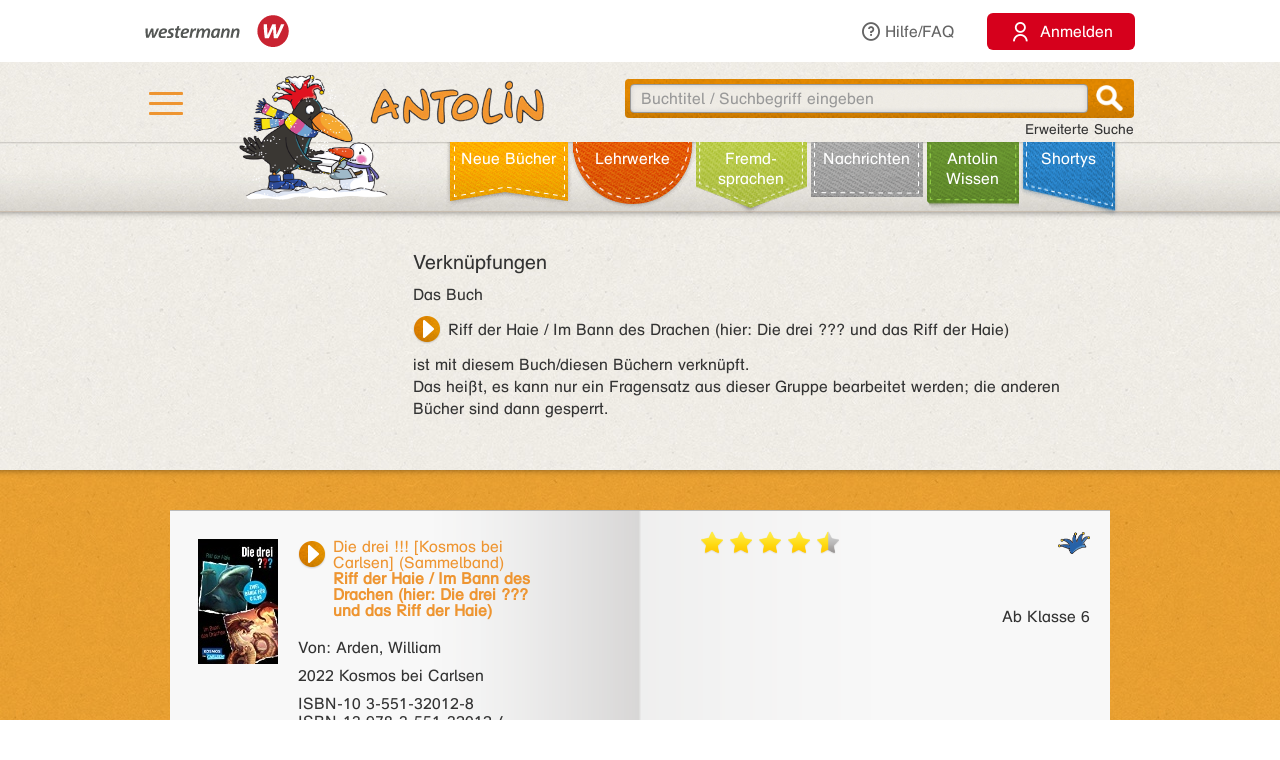

--- FILE ---
content_type: text/html;charset=utf-8
request_url: https://antolin.westermann.de/all/bundles.jsp?book_id=216541
body_size: 5966
content:
<!DOCTYPE html>







<html>
<head>
	<title>Antolin - Leseförderung von Klasse 1 bis 10</title>

	<link rel="shortcut icon" href="/images/favicon.ico" type="image/vnd.microsoft.icon">
	<link rel="icon" href="/images/favicon.ico" type="image/x-icon">

	<meta http-equiv="content-type" content="text/html; charset=utf-8">
	<meta http-equiv="Content-Language" content="de">

	<meta name="revisit-after" content="7 days">
	<meta name="robots" content="index, follow">

	<meta http-equiv="expires" content="0">

	<meta http-equiv="cache-control" content="no-cache">
	<meta http-equiv="pragma" content="no-cache">


	<meta http-equiv="pics-label" content='(pics-1.1 "http://www.icra.org/ratingsv02.html" comment "ICRAonline DE v2.0" l gen true for "http://www.antolin.de" r (nz 1 vz 1 lz 1 oz 1 cz 1) "http://www.rsac.org/ratingsv01.html" l gen true for "http://www.antolin.de" r (n 0 s 0 v 0 l 0))'>
	<meta http-equiv="pics-label" content='(pics-1.1 "http://www.classify.org/safesurf/" l gen true for "http://www.antolin.de/" r (SS~~000 1))'>

	<meta name="description" content="Antolin - Leseförderung leicht gemacht! Ideal für den Einsatz in der Schule (1. - 10. Klasse). Schüler/innen können selbstständig zu gelesenen Büchern Fragen beantworten und Punkte sammeln. Statistiken geben Auskunft über die Leseleistung.">
	<meta name="keywords" content="lesen, bücher, leseförderung lesekompetenz, textverständnis online lernen, lesen üben, online-programm, grundschule, klasse 1, klasse 2, klasse 3, klasse 4, klasse 5-10, lehrer, lehrerin, statistische auswertung, medienkompetenz, DAZ, motivation">

	<meta http-equiv="X-UA-Compatible" content="IE=edge">
	<meta property="og:image" content="/images_css/antolin-og-image.jpg">
	<meta id="meta_viewport"  name="viewport" content="width=device-width, height=device-height, initial-scale=1, minimum-scale=1, maximum-scale=2, user-scalable=yes, minimal-ui">

	<link rel="stylesheet" href="/css/reset.css">

	<link rel="stylesheet" href="/css/jquery-ui.css">
	<link rel="stylesheet" href="/css/jquery-ui-effects.css">

	<link rel="stylesheet" href="/css/bootstrap.min.css">
	<link rel="stylesheet" href="/css/yamm.css">
	<link rel="stylesheet" href="/css/flexslider.css">
	<link rel="stylesheet" href="/css/contentflow_src.css">
	<link rel="stylesheet" href="/css/jquery.mCustomScrollbar.css">
	<link rel="stylesheet" href="/css/jquery.fancybox.css">

	<link rel="stylesheet" href="/css/general.css">
	<link rel="stylesheet" href="/css/tabs.css">
	<link rel="stylesheet" href="/css/tables.css">
	<link rel="stylesheet" href="/css/searchform.css">
	<link rel="stylesheet" href="/css/create-quiz.css">

	<link rel="stylesheet" href="/css/startpage_slider.css">

	<link rel="stylesheet" href="/css/remixicon.css">

	<link rel="stylesheet" href="/css/gds.css">


	
	<link rel="stylesheet" media="(min-width: 1200px)" href="/css/device-lg.css?v=10">
	<link rel="stylesheet" media="(min-width: 992px) and (max-width: 1199px)" href="/css/device-lg.css?v=10">
	<link rel="stylesheet" media="(min-width: 768px) and (max-width: 991px) " href="/css/device-sm.css?v=10">
	<link rel="stylesheet" media="(max-width: 767px)" href="/css/device-xs.css?v=9">
	<link rel="stylesheet" media="screen and (-ms-high-contrast: active), (-ms-high-contrast: none) " href="/css/ie10plus.css">






	<script src="/js/app.4b2a6bdf3bca231932ef4398b511d704db1c2294.js"></script>


	


	<script type="text/javascript">
		$(document).ready(function() {
			var hamburgerCheckbox = document.getElementById('hamburger-checkbox');
			var antolinRabe = document.getElementById('antolin-rabe');
			hamburgerCheckbox.addEventListener('change', (event) => {
				antolinRabe.classList.toggle("awayyy", event.currentTarget.checked);
			});

			
		});

		// Replacement for quiz fancybox
		$(document).on('click', 'a.gdsquizbutton', function(e) {
			var href = $(this).attr('href');

			var modal = $('<div class="gdsquizbox" style="position: fixed; top: 50%; left: 50%; z-index:9999; height:100vh; height:100dvh; width: 100vw; transform:translate(-50%, -50%); max-width: 1000px; max-height: 800px;"><iframe src="'+href+'" style="width: 100%; height:100%;"></iframe></div><div class="gdsquizbox" style="position: fixed;top: 0;left: 0;right: 0;bottom: 0; background-color: rgba(0,0,0,0.7); z-index: 9998;"></div><div class="gdsquizbox gdsquizbox-loader" style="width: 82px; height: 82px; top:50%; left: 50%; transform:translate(-50%, -50%); z-index:9999;position:fixed;background:no-repeat center url(\'/assets/quiz/spin82dark.gif\');"></div>');
			$('iframe', modal).on('load', function() {
				$('.gdsquizbox-loader').remove();
			});
			$('body').append(modal);
			$('body').css('overflow-y', 'hidden');

			return false;
		});
	</script>


<script>
  var _paq = _paq || [];
  _paq.push(['disableCookies']);
  _paq.push(["trackPageView"]);
  _paq.push(["enableLinkTracking"]);

  (function() {
    var u=(("https:" == document.location.protocol) ? "https" : "http") + "://track.westermann.de/piwik/";
    _paq.push(["setTrackerUrl", u+"piwik.php"]);
    _paq.push(["setSiteId", "66"]);
    var d=document, g=d.createElement("script"), s=d.getElementsByTagName("script")[0]; g.type="text/javascript";
    g.defer=true; g.async=true; g.src=u+"piwik.js"; s.parentNode.insertBefore(g,s);
  })();
</script>

</head>
<body>







	<div id="wgr-meta">
		<div class="container-fluid">

			<div class="space-after">
				<img src="/images_css/Kombi_grau.svg" alt="Westermann Logo" width="144">
			</div>
			<div class="hidden-xs">
				<a href="javascript:void(0)" class="dropdown-toggle" data-toggle="dropdown"><i class="ri-question-line"></i>Hilfe/FAQ</a>
				<ul class="dropdown-menu container-fluid">
									<li>
					<div class="row">
						<div class="col-sm-3 rub-column">
							<div class="menu-item level-2">
								<a data-target="#grundlagen" data-toggle="collapse" class="submenu-clicker">Grundlagen<b class="caret"></b></a>
							</div>
							<ul class="collapse in list-unstyled submenu-body" id="grundlagen">
								<li class=" menu-item level-3">
									<a href="/all/info/quizfragen_-_der_kern.jsp;jsessionid=EF74F63DBB61E07F8C48553F642F87D7">Quizfragen - der Kern</a>
								</li>
								<li class=" menu-item level-3">
									<a href="/all/info/das_leistet_antolin.jsp;jsessionid=EF74F63DBB61E07F8C48553F642F87D7">Das leistet Antolin</a>
								</li>
								<li class=" menu-item level-3">
									<a href="/all/info/so_funktioniert_antolin.jsp;jsessionid=EF74F63DBB61E07F8C48553F642F87D7">So funktioniert Antolin</a>
								</li>
								<li class=" menu-item level-3">
									<a href="/all/info/schritte_bis_zum_start.jsp;jsessionid=EF74F63DBB61E07F8C48553F642F87D7">Schritte bis zum Start</a>
								</li>
								<li class=" menu-item level-3">
									<a href="/all/info/lese-empfehlungen.jsp;jsessionid=EF74F63DBB61E07F8C48553F642F87D7">Lese-Empfehlungen</a>
								</li>
								<li class=" menu-item level-3">
									<a href="/all/info/lesespiele-apps.jsp;jsessionid=EF74F63DBB61E07F8C48553F642F87D7">Lesespiele-Apps</a>
								</li>
							</ul>
						</div>
						<div class="col-sm-3 rub-column">
							<div class="row">
								<div class="col-sm-12">
									<div class="menu-item level-2">
										<a data-target="#schule" data-toggle="collapse" class="submenu-clicker">Schule<b class="caret"></b></a>
									</div>
									<ul class="collapse in list-unstyled submenu-body" id="schule">
										<li class=" menu-item level-3">
											<a href="/all/info/mit-antolin-arbeiten.jsp;jsessionid=EF74F63DBB61E07F8C48553F642F87D7">Mit Antolin arbeiten</a>
										</li>
										<li class=" menu-item level-3">
											<a href="/all/info/grundschul-aktionen.jsp;jsessionid=EF74F63DBB61E07F8C48553F642F87D7">Grundschul-Aktionen</a>
										</li>
										<li class=" menu-item level-3">
											<a href="/all/info/sekundarstufen-aktionen.jsp;jsessionid=EF74F63DBB61E07F8C48553F642F87D7">Sekundarstufen-Aktionen</a>
										</li>
									</ul>
								</div>
								<div class="col-sm-12">
									<div class="menu-item level-2">
										<div class="hidden-xs" style="margin-top: 22px;"></div>
										<a data-target="#eltern" data-toggle="collapse" class="submenu-clicker">Eltern<b class="caret"></b></a>
									</div>
									<ul class="collapse in list-unstyled submenu-body" id="eltern">
										<li class=" menu-item level-3">
											<a href="/all/info/haeufig_gestellte_fragen.jsp;jsessionid=EF74F63DBB61E07F8C48553F642F87D7">Häufig gestellte Fragen</a>
										</li>
										<li class=" menu-item level-3">
											<a href="/all/info/mitarbeit_der_eltern.jsp;jsessionid=EF74F63DBB61E07F8C48553F642F87D7">Mitarbeit der Eltern</a>
										</li>
										<li class=" menu-item level-3">
											<a href="/all/info/quiz_erstellen.jsp;jsessionid=EF74F63DBB61E07F8C48553F642F87D7">Quiz erstellen</a>
										</li>
									</ul>
								</div>
							</div>
						</div>
						<div class="col-sm-3 rub-column">
							<div class="menu-item level-2">
								<a data-target="#buechereien" data-toggle="collapse" class="submenu-clicker">Büchereien und Buchhandel<b class="caret"></b></a>
							</div>
							<ul class="collapse in list-unstyled submenu-body" id="buechereien">
								<li class=" menu-item level-3">
									<a href="/all/info/titel-listen.jsp;jsessionid=EF74F63DBB61E07F8C48553F642F87D7">Titel-Listen</a>
								</li>
								<li class=" menu-item level-3">
									<a href="/all/info/buechereisysteme.jsp;jsessionid=EF74F63DBB61E07F8C48553F642F87D7">Büchereisysteme</a>
								</li>
								<li class=" menu-item level-3">
									<a href="/all/lizenzen.jsp;jsessionid=EF74F63DBB61E07F8C48553F642F87D7">Lizenzen für Büchereien</a>
								</li>
							</ul>
						</div>
						<div class="col-sm-3 rub-column">
							<div class="menu-item level-2 last">
								<a data-target="#informationen" data-toggle="collapse" class="submenu-clicker">Informationen<b class="caret"></b></a>
							</div>
							<ul class="collapse in list-unstyled submenu-body" id="informationen">
								<li class=" menu-item level-3">
									<a href="/all/lizenzen.jsp;jsessionid=EF74F63DBB61E07F8C48553F642F87D7">Lizenzen</a>
								</li>
								<li class=" menu-item level-3">
									<a href="/all/rubriken.jsp;jsessionid=EF74F63DBB61E07F8C48553F642F87D7">Buchrubriken</a>
								</li>
								<li class=" menu-item level-3">
									<a href="/all/help.jsp;jsessionid=EF74F63DBB61E07F8C48553F642F87D7">Hilfe</a>
								</li>
							</ul>
						</div>
					</div>
				</li>

				</ul>
			</div>
			<div>
				<button class="login-btn"
					onclick="location.href='/interfaces/login';"><span class="ri-user-line"></span> <span>Anmelden</span></button>
			</div>

		</div>
	</div>



	<div id="hdr-1" class="">
		<div class="container container-fluid">
			<div class="hamburger">
				<nav>
					<input type="checkbox" id="hamburger-checkbox">
					<label for="hamburger-checkbox" title="Menü öffnen"> <div class="hamburger-icon"> <div></div> <div></div> <div></div> </div> </label>
					<div id="hamburger-menu">

						<div class="menubox-item">
							<button class="login-btn"
								onclick="location.href='/interfaces/login';"><span class="ri-user-line"></span> <span>Anmelden</span></button>
						</div>
						<div class="menubox-item pw-forgotten"><a href='javascript: showModalMsg("/all/passwordforgotten.jsp");'>Benutzername oder Passwort vergessen?</a></div>
						<div class='menubox-item separator'></div>
						<div class="menubox-item">Für Lehrkräfte und Schulen:</div>
						<div class="menubox-item" style="margin-bottom: 15px;"><a href="/all/lizenzen.jsp" class="login-btn" style="color: #fff; padding: 10px; text-decoration: none;">Kostenlos testen</a></div>
						<div class='menubox-item visible-xs separator'></div>
						<div class='menubox-item visible-xs separator'></div>
						<div class="menubox-item visible-xs"><a href="/all/help_faq.jsp">Hilfe/FAQ</a></div>

						<div class='menubox-item visible-xs separator'></div>
						<div class='menubox-item visible-xs separator'></div>
						<div class="menubox-item visible-xs"><a href="/all/booknewest.jsp">Neue Bücher</a></div>
						<div class="menubox-item visible-xs"><a href="/all/bycat.jsp?rubrik=-6">Lehr&shy;werke</a></div>
						<div class="menubox-item visible-xs"><a href="/all/bycat.jsp?foreign=1">Fremd&shy;sprachen</a></div>

						<div class="menubox-item visible-xs"><a href="/all/antolin_lesetipps.jsp">Antolin-Spezial</a></div>
						<div class="menubox-item visible-xs"><a href="/all/bycat.jsp?rubrik=-23">Nachrichten</a></div>
						<div class="menubox-item visible-xs"><a href="/all/antolin_wissen-themen.jsp">Antolin Wissen</a></div>
						<div class="menubox-item visible-xs"><a href="/all/shortys.jsp">Shortys</a></div>

					</div>
				</nav>
			</div>
			<a class="raven-logo" href="/"><span id="antolin-rabe" class="css_class_rabe_winter"></span></a>
			<div class="searchbox righttext">
				<div class="input-container">
					<form name="fkeysearch" id="fkeysearch" onsubmit="javascript:return checkEmptyOrBlock('fkeysearch');"
						action="/booksearch.do;jsessionid=EF74F63DBB61E07F8C48553F642F87D7"
						method="get">
						<input type='hidden' name='qs' value='1'>
						<input type='hidden' name='jq_book_id' value=''>
						<input type='hidden' id='qs_keywords' name='qs_keywords' value=''>
						<input type="text" id="jqackeywords" name="keywords" class="search"
							placeholder="Buchtitel / Suchbegriff eingeben"
							value=''>
						<div id="inp-delete-icon"> </div>
						<div class="magnifyer"><a href="javascript: if (checkEmptyOrBlock('fkeysearch')) document.fkeysearch.submit();"><div class="magnifyer-img-div"></div></a></div>
						<div class="clear"> </div>
					</form>
				</div>
				<a id="ext-search-link" class="righttext hidden-xs" href="/all/extendedsearch.jsp;jsessionid=EF74F63DBB61E07F8C48553F642F87D7">Erweiterte Suche</a>
			</div>
		</div>
	</div>



	<div id="hdr-2">
		<div class="container-fluid hidden-xs">
			<ul id="main-nav-bar" class="nav navbar-nav">
				<li class="leather menu-item level-1" id="leather-1">
					<a href="/all/booknewest.jsp;jsessionid=EF74F63DBB61E07F8C48553F642F87D7">Neue Bücher</a>
				</li>
				<li class="leather menu-item level-1" id="leather-2">
					<a href="/all/bycat.jsp;jsessionid=EF74F63DBB61E07F8C48553F642F87D7?rubrik=-6">Lehr&shy;werke</a>
				</li>
				<li class="leather menu-item level-1" id="leather-3">
					<a href="/all/bycat.jsp;jsessionid=EF74F63DBB61E07F8C48553F642F87D7?foreign=1">Fremd&shy;sprachen</a>
				</li>

				<li class="leather menu-item level-1" id="leather-5">
					<a href="/all/bycat.jsp;jsessionid=EF74F63DBB61E07F8C48553F642F87D7?rubrik=-23">Nachrichten</a>
				</li>
				<li class="leather menu-item level-1 last" id="leather-6">
					<a href="/all/antolin_wissen-themen.jsp;jsessionid=EF74F63DBB61E07F8C48553F642F87D7">Antolin Wissen</a>
				</li>
				<li class="leather menu-item level-1" id="leather-4-blue">
					<a href="/all/shortys.jsp;jsessionid=EF74F63DBB61E07F8C48553F642F87D7">Shortys</a>
				</li>

			</ul>
		</div>
	</div>



	<div class="container" style="clear: both;">





<!-- 
		<div id="indicator">
			<div id="target"> </div>
			<div id="dimensions"></div>
		</div>
-->







		
 




<div class="bg-row shadow-inner bg_white">
	<div class="content">
		<div class="row">
			<div class="col-sm-9 col-sm-offset-3">
				<h3>Verknüpfungen</h3>
				<p>
					Das Buch
					<br>
					<a href="/all/bookdetail.jsp;jsessionid=EF74F63DBB61E07F8C48553F642F87D7?book_id=216541"
						class="internal-link-forward"
						>Riff der Haie / Im Bann des Drachen (hier: Die drei ??? und das Riff der Haie)</a>
					<br>
					ist mit diesem Buch/diesen Büchern verknüpft.
					<br>
					Das heißt, es kann nur ein Fragensatz aus dieser Gruppe bearbeitet
					werden; die anderen Bücher sind dann gesperrt.
				</p>
			</div><!-- class="col-sm-9 col-sm-offset-3" -->
		</div><!-- class="row" -->
	</div> <!-- class="content" -->
</div><!-- class="bg-row shadow-inner bg_white spike" -->




<div class="bg-row shadow-inner bg_orange">
	<div class="content search-result-list">
		<div class="row">
			<div class="col-sm-12" >
				<div class="search-results">
					<table class="table results-table" border=1>

						<tr class="result-row">
							<td class="left">  
								<div class="book-cover">
									<a href="/all/bookdetail.jsp;jsessionid=EF74F63DBB61E07F8C48553F642F87D7?book_id=216541"
										><img src='/covers/216541.jpg' ></a>
								</div> 
								<div class='author-link'><a href='/all/bookdetail.jsp;jsessionid=EF74F63DBB61E07F8C48553F642F87D7?book_id=216541' class='internal-link-forward'><span class='btitle'><span class='btitle_series'>Die drei !!! [Kosmos bei Carlsen] (Sammelband)<br></span><span class='btitle_title'>Riff der Haie / Im Bann des Drachen (hier: Die drei ??? und das Riff der Haie)</span></span></a><p>Von: Arden, William</p><p>2022 Kosmos bei Carlsen</p>ISBN-10 3-551-32012-8<br>ISBN-13 978-3-551-32012-4
							</td><!-- class="left" -->

							<td class="right">
								<div class="details-1">

				<img alt="*" src="/assets/quiz/vote-star_gold.png" border="0" height="24" width="24">

				<img alt="*" src="/assets/quiz/vote-star_gold.png" border="0" height="24" width="24">

				<img alt="*" src="/assets/quiz/vote-star_gold.png" border="0" height="24" width="24">

				<img alt="*" src="/assets/quiz/vote-star_gold.png" border="0" height="24" width="24">

				<img alt="+" src="/assets/quiz/vote-star_half.png" border="0" height="24" width="24">



								</div><!-- class="details-1" -->

								<div class="details-2">

									<span class="kappe_1"></span>
									<br>
									<br>
									<br>
									<br>
									Ab Klasse 6

								</div><!-- class="details-2" -->
							</td><!-- class="right" -->	
						</tr><!-- class="result-row" -->

						<tr class="result-row">
							<td class="left">  
								<div class="book-cover">
									<a href="/all/bookdetail.jsp;jsessionid=EF74F63DBB61E07F8C48553F642F87D7?book_id=80812"
										><img src='/covers/80812.jpg' ></a>
								</div> 
								<div class='author-link'><a href='/all/bookdetail.jsp;jsessionid=EF74F63DBB61E07F8C48553F642F87D7?book_id=80812' class='internal-link-forward'><span class='btitle'><span class='btitle_series'>Die drei ??? (Bd. 29)<br></span><span class='btitle_title'>Die drei ??? und das Riff der Haie</span></span></a><p>Von: Arden, William</p><p>2012 Carlsen</p>ISBN-10 3-551-35176-7<br>ISBN-13 978-3-551-35176-0
							</td><!-- class="left" -->

							<td class="right">
								<div class="details-1">

				<img alt="*" src="/assets/quiz/vote-star_gold.png" border="0" height="24" width="24">

				<img alt="*" src="/assets/quiz/vote-star_gold.png" border="0" height="24" width="24">

				<img alt="*" src="/assets/quiz/vote-star_gold.png" border="0" height="24" width="24">

				<img alt="*" src="/assets/quiz/vote-star_gold.png" border="0" height="24" width="24">

				<img alt=" " src="/assets/quiz/vote-star_grey.png" border="0" height="24" width="24">



								</div><!-- class="details-1" -->

								<div class="details-2">

									<span class="kappe_1"></span>
									<br>
									<br>
									<br>
									<br>
									Ab Klasse 6

								</div><!-- class="details-2" -->
							</td><!-- class="right" -->	
						</tr><!-- class="result-row" -->

						<tr class="result-row">
							<td class="left">  
								<div class="book-cover">
									<a href="/all/bookdetail.jsp;jsessionid=EF74F63DBB61E07F8C48553F642F87D7?book_id=23531"
										><img src='/covers/23531.jpg' ></a>
								</div> 
								<div class='author-link'><a href='/all/bookdetail.jsp;jsessionid=EF74F63DBB61E07F8C48553F642F87D7?book_id=23531' class='internal-link-forward'><span class='btitle'><span class='btitle_series'>Die drei ??? (Bd. 29)<br></span><span class='btitle_title'>Die drei ??? und das Riff der Haie</span></span></a><p>Von: Arden, William</p><p>2001 dtv junior</p>ISBN-10 3-423-70099-8<br>ISBN-13 978-3-423-70099-3
							</td><!-- class="left" -->

							<td class="right">
								<div class="details-1">

				<img alt="*" src="/assets/quiz/vote-star_gold.png" border="0" height="24" width="24">

				<img alt="*" src="/assets/quiz/vote-star_gold.png" border="0" height="24" width="24">

				<img alt="*" src="/assets/quiz/vote-star_gold.png" border="0" height="24" width="24">

				<img alt="*" src="/assets/quiz/vote-star_gold.png" border="0" height="24" width="24">

				<img alt=" " src="/assets/quiz/vote-star_grey.png" border="0" height="24" width="24">



								</div><!-- class="details-1" -->

								<div class="details-2">

									<span class="kappe_1"></span>
									<br>
									<br>
									<br>
									<br>
									Ab Klasse 6

								</div><!-- class="details-2" -->
							</td><!-- class="right" -->	
						</tr><!-- class="result-row" -->

					</table><!-- class="table results-table" -->
				</div> <!-- class="search-results" -->


			</div>
		</div><!-- class="row" -->
	</div><!-- class="content" -->
</div><!-- class="bg-row shadow-inner bg_orange" -->









		<!-- ?php include "includes/pagefoot.html" START -->
		<div id="page-footer">
			<div class="bg-row shadow-inner bg_white">
				<div class="content">

					<div class="row">
						<div class="col-md-12 col-sm-12 centertext">
							<h2>Fragen? <br class="visible-xs">Wir sind für Sie da!</h2>
							<p>
							  Westermann Gruppe<br style="margin-bottom: 11px;">
								Telefon: +49 531 12325 335
								<br>
								Mo - Do: 08:00 - 18:00 Uhr<br>
								Fr: 08:00 - 17:00 Uhr
							</p>
							<a class="btn orange center" href="/all/contact.jsp">Zum Kontaktformular</a>
						</div>
						<div class="col-md-3 col-sm-3"> </div>
					</div><!-- class="row" -->

					<div class="row" style="margin-top: 40px;">
						<div class="col-md-offset-2 col-md-2 col-sm-offset-1 col-sm-2 col-xs-offset-0 col-xs-12 centertext-xs">
							<span class="nav-headline"><a href="https://www.westermann.de/allgemeine-geschaeftsbedingungen-bildungshaus-schulbuchverlage/"target="_blank">		AGB/Widerruf</a></span></div>

						<div class="col-md-3 col-sm-3 col-xs-offset-0 col-xs-12 centertext-xs">
							<span class="nav-headline"><a href="/all/datenschutz.jsp;jsessionid=EF74F63DBB61E07F8C48553F642F87D7">Datenschutz</a></span>
						</div>

						<div class="col-md-2 col-sm-2 col-xs-offset-0 col-xs-12 centertext-xs">
							<span class="nav-headline"><a href="/all/impressum.jsp;jsessionid=EF74F63DBB61E07F8C48553F642F87D7">Impressum</a></span>
						</div>

						<div class="col-md-3 col-sm-3 col-xs-offset-0 col-xs-12 centertext-xs">
							<span class="nav-headline"><a
								href="https://mein.westermann.de/user"
								target="_blank">Mein Konto</a></span>
						</div>
					</div><!-- class="row" -->

					<div class="row">
						<div class="col-sm-offset-3 col-md-6 col-sm-6 centertext">
							<h2>Auszeichnungen</h2>
						</div>
					</div><!-- class="row" -->

					<div class="row">
						<div class="col-sm-offset-1 col-md-2 col-sm-2 col-xs-4 centertext">
							<img class="" src="/assets/auszeichnung1.png" alt="Software-Preis GIGA-MAUS">
						</div>
						<div class="col-md-2 col-sm-2 col-xs-4 centertext">
							<img class="" src="/assets/fragFINN.png" alt="fragFINN - Gecheckt!" style="max-width: 92px;">
						</div>
						<div class="col-md-2 col-sm-2 col-xs-4 centertext">
							<img class="" src="/assets/auszeichnung3.png" alt="Comenius EduMedia Medaille">
						</div>
						<div class="col-md-2 col-xs-12 col-sm-4 centertext">
							<img class="" src="/assets/auszeichnung4.png" alt="Lern-App-Gütesiegel">
						</div>
					</div><!-- class="row" -->

					<div class="row">
						<div class="col-md-offset-2 col-md-8 col-sm-12 centertext">
							<br> 
							<p style="font-size:11px;">
								&copy;
								Westermann
							</p>
						</div>
					</div><!-- class="row" -->

				</div><!-- class="content" -->

				<div class="bg-row bg_white">
					<div class="bg_footer"></div>
				</div>

			</div><!-- class="bg-row shadow-inner bg_white" -->
		</div><!-- id="page-footer" -->

		<div class="responsive-bootstrap-toolkit"></div>
		<!-- ?php include "includes/pagefoot.html" ENDE -->
		<div id="scroll-up-button" class="container centertext">
			<a class="btn orange" href="#"> <img class="arrow-up" src="/assets/search/icon_arrow_up_white.png">Nach oben</a>
		</div>



		<div id="modalMsg" class="modal fade" role="dialog" >
			<div class="modal-dialog">
				<div class="modal-content">
					<div class="modal-header"><button type="button" class="close-btn" data-dismiss="modal"></button></div>
					<div id="modal-page" class="modal-body"></div>
					<div class="modal-footer" style="clear: both;"></div>
				</div>
			</div>
		</div>

		<div id="floatingMsg" class="modal fade modeless" role="dialog" data-backdrop="false">
			<div class="modal-dialog">
				<div class="modal-content">
					<div class="modal-header"><button type="button" class="close-btn" data-dismiss="modal"></button></div>
					<div id="floating-page" class="modal-body"></div>
					<div class="modal-footer" style="clear: both;"></div>
				</div>
			</div>
		</div>



	</div><!-- class="container"-->




</body>
</html>

